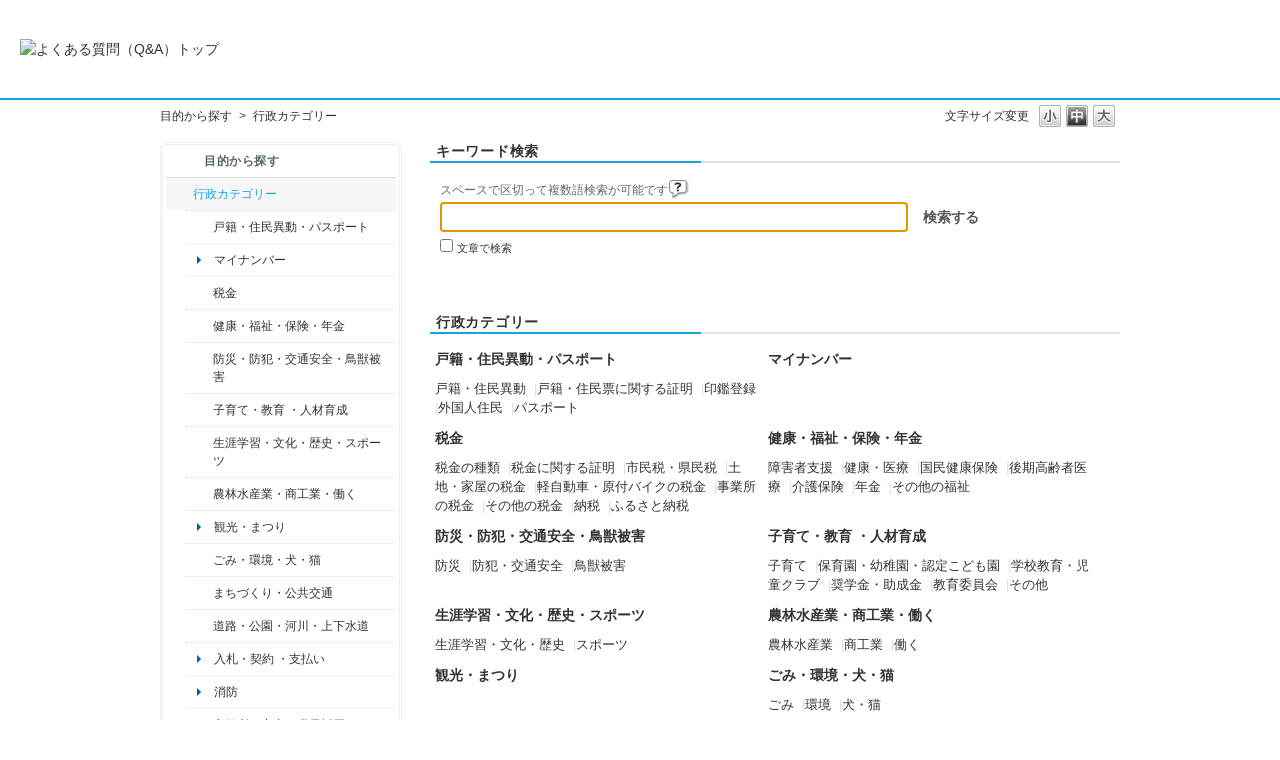

--- FILE ---
content_type: text/html; charset=utf-8
request_url: https://qa.city.nagaoka.niigata.jp/category/show/3?page=1&site_domain=default&sort=sort_access&sort_order=desc
body_size: 10189
content:
<!DOCTYPE html PUBLIC "-//W3C//DTD XHTML 1.0 Transitional//EN" "http://www.w3.org/TR/xhtml1/DTD/xhtml1-transitional.dtd">
<html xmlns="http://www.w3.org/1999/xhtml" lang="ja" xml:lang="ja">
  <head>
 <meta http-equiv="content-type" content="text/html; charset=UTF-8" />
    <meta http-equiv="X-UA-Compatible" content="IE=edge,chrome=1" />
    <meta http-equiv="Pragma" content="no-cache"/>
    <meta http-equiv="Cache-Control" content="no-cache"/>
    <meta http-equiv="Expires" content="0"/>
    <meta name="description" content="行政カテゴリー" />
    <meta name="keywords" content="行政カテゴリー" />
    <meta name="csrf-param" content="authenticity_token" />
<meta name="csrf-token" content="I0WT6VGDaM_rkxJEGPfo1PTBhgEqXjAcLT9W3PyejptHmRfdlP_9JITain9Almdc3lnluBWVqkC94Eo19bCFbQ" />
    <script src="/assets/application_front_pc-70829ab258f817609cf7b092652328b6cc107d834757186420ba06bcb3c507c9.js"></script>
<script src="/assets/calendar/calendar-ja-da58e63df1424289368016b5077d61a523d45dd27a7d717739d0dbc63fa6a683.js"></script>
<script>jQuery.migrateMute = true;</script>
<script src="/assets/jquery-migrate-3.3.2.min-dbdd70f5d90839a3040d1cbe135a53ce8f7088aa7543656e7adf9591fa3782aa.js"></script>
<link rel="stylesheet" href="/assets/application_front_pc-7cab32363d9fbcfee4c18a6add9fe66228e2561d6fe655ed3c9a039bf433fbd8.css" media="all" />
<link href="/stylesheets/style.css?tL7wAMZAL1Vb3r7a64O-Avwn5ZRcT281rSUkmJjsp87QYnQ0Azy6vjSXJuGz4jGK1r-GLWOE9Wk9-jhxkcKsOA" media="all" rel="stylesheet" type="text/css" />
<link rel="stylesheet" href="https://qa.city.nagaoka.niigata.jp/css/style.css?site_id=-1" media="all" />
<link rel="stylesheet" href="https://qa.city.nagaoka.niigata.jp/css/style.css?site_id=1" media="all" />

    
    <title>行政カテゴリー | 長岡市よくある質問（Ｑ＆Ａ）</title>
    
  </head>
  <body class="lang_size_medium" id="category_show">
    
    <a name="top"></a>
    <div id="okw_wrapper">
<header>
	<div class="header_contents">
		<h1>
			<a href="http://qa.city.nagaoka.niigata.jp/">
				<img src="/usr/file/attachment/%E3%82%88%E3%81%8F%E3%81%82%E3%82%8B%E8%B3%AA%E5%95%8F%E3%81%AE%E3%83%90%E3%83%8A%E3%83%BC.jpg
" width="auto" height="auto" alt="よくある質問（Q&A）トップ">
				<div class="header_contents_text">
					
				</div>
			</a>
		</h1>
	</div>
</header>
      <div id="okw_contents">
        <div id="okw_contents_base">
          <div id="okw_contents_inner" class="clearfix">
            <div id="okw_sub_header" class="clearfix">
              <div id="login_user_name"></div>
              <ul id="fontCol" class="flo_r">
                  <li class="okw_txt">文字サイズ変更</li>
  <li class="fntSml fntSml_ja">
    <a update_flash_color="#d4e0e8" data-remote="true" href="/front/font_size?font_type=small&amp;site_domain=default">S</a>
  </li>
  <li class="fntMidOn fntMidOn_ja">
    <a update_flash_color="#d4e0e8" data-remote="true" href="/front/font_size?font_type=middle&amp;site_domain=default">M</a>
  </li>
  <li class="fntBig fntBig_ja">
    <a update_flash_color="#d4e0e8" data-remote="true" href="/front/font_size?font_type=large&amp;site_domain=default">L</a>
  </li>

              </ul>
              <ul class="okw_bread">
  <li class="okw_bread_list"><a href="/category/show/2?site_domain=default">目的から探す</a><span>&nbsp;&gt;&nbsp;</span><span>行政カテゴリー</span></li>
</ul>
            
            </div>
            <div id="okw_side" class="flo_l"><div class="colArea clearfix"><div class="oneCol okw_parts_category_tree"><div id="category_tree" class="category_tree">
  <div class="ttl_col"><h2 class="ttl_bg"><span class="icocate_tree">目的から探す</span></h2></div>
  
  
  
  <ul id="tree_2" class="category_level_0">
    
  
  <li id="tree_icon_3" class="category_open">
    <div class="category_on category_select cate_pull_inert_bg">
      <a class="pm_icon flo_l" child_url="#" js_effect_time="500" self_tag_id="tree_icon_3" tree_open="true" href="/category/show/3?site_domain=default">/category/show/3?site_domain=default</a><a href="/category/show/3?site_domain=default">行政カテゴリー</a>
    </div>
    
  <ul id="tree_3" class="category_level_1">
    
  
  <li id="tree_icon_7" class="category_close">
    <div class="category_on cate_pull_inert_bg">
      <a class="pm_icon flo_l" child_url="/category/tree_open/7?node=2&amp;site_domain=default&amp;tag_id=tree_icon_7" js_effect_time="500" self_tag_id="tree_icon_7" tree_open="true" href="/category/show/7?site_domain=default">/category/show/7?site_domain=default</a><a href="/category/show/7?site_domain=default">戸籍・住民異動・パスポート</a>
    </div>
    
  </li>

  
  <li id="tree_icon_463" >
    <div class="category_none cate_pull_inert_bg">
      <a href="/category/show/463?site_domain=default">マイナンバー</a>
    </div>
    
  </li>

  
  <li id="tree_icon_92" class="category_close">
    <div class="category_on cate_pull_inert_bg">
      <a class="pm_icon flo_l" child_url="/category/tree_open/92?node=2&amp;site_domain=default&amp;tag_id=tree_icon_92" js_effect_time="500" self_tag_id="tree_icon_92" tree_open="true" href="/category/show/92?site_domain=default">/category/show/92?site_domain=default</a><a href="/category/show/92?site_domain=default">税金</a>
    </div>
    
  </li>

  
  <li id="tree_icon_4" class="category_close">
    <div class="category_on cate_pull_inert_bg">
      <a class="pm_icon flo_l" child_url="/category/tree_open/4?node=2&amp;site_domain=default&amp;tag_id=tree_icon_4" js_effect_time="500" self_tag_id="tree_icon_4" tree_open="true" href="/category/show/4?site_domain=default">/category/show/4?site_domain=default</a><a href="/category/show/4?site_domain=default">健康・福祉・保険・年金</a>
    </div>
    
  </li>

  
  <li id="tree_icon_25" class="category_close">
    <div class="category_on cate_pull_inert_bg">
      <a class="pm_icon flo_l" child_url="/category/tree_open/25?node=2&amp;site_domain=default&amp;tag_id=tree_icon_25" js_effect_time="500" self_tag_id="tree_icon_25" tree_open="true" href="/category/show/25?site_domain=default">/category/show/25?site_domain=default</a><a href="/category/show/25?site_domain=default">防災・防犯・交通安全・鳥獣被害</a>
    </div>
    
  </li>

  
  <li id="tree_icon_48" class="category_close">
    <div class="category_on cate_pull_inert_bg">
      <a class="pm_icon flo_l" child_url="/category/tree_open/48?node=2&amp;site_domain=default&amp;tag_id=tree_icon_48" js_effect_time="500" self_tag_id="tree_icon_48" tree_open="true" href="/category/show/48?site_domain=default">/category/show/48?site_domain=default</a><a href="/category/show/48?site_domain=default">子育て・教育 ・人材育成</a>
    </div>
    
  </li>

  
  <li id="tree_icon_43" class="category_close">
    <div class="category_on cate_pull_inert_bg">
      <a class="pm_icon flo_l" child_url="/category/tree_open/43?node=2&amp;site_domain=default&amp;tag_id=tree_icon_43" js_effect_time="500" self_tag_id="tree_icon_43" tree_open="true" href="/category/show/43?site_domain=default">/category/show/43?site_domain=default</a><a href="/category/show/43?site_domain=default">生涯学習・文化・歴史・スポーツ</a>
    </div>
    
  </li>

  
  <li id="tree_icon_34" class="category_close">
    <div class="category_on cate_pull_inert_bg">
      <a class="pm_icon flo_l" child_url="/category/tree_open/34?node=2&amp;site_domain=default&amp;tag_id=tree_icon_34" js_effect_time="500" self_tag_id="tree_icon_34" tree_open="true" href="/category/show/34?site_domain=default">/category/show/34?site_domain=default</a><a href="/category/show/34?site_domain=default">農林水産業・商工業・働く</a>
    </div>
    
  </li>

  
  <li id="tree_icon_483" >
    <div class="category_none cate_pull_inert_bg">
      <a href="/category/show/483?site_domain=default">観光・まつり</a>
    </div>
    
  </li>

  
  <li id="tree_icon_22" class="category_close">
    <div class="category_on cate_pull_inert_bg">
      <a class="pm_icon flo_l" child_url="/category/tree_open/22?node=2&amp;site_domain=default&amp;tag_id=tree_icon_22" js_effect_time="500" self_tag_id="tree_icon_22" tree_open="true" href="/category/show/22?site_domain=default">/category/show/22?site_domain=default</a><a href="/category/show/22?site_domain=default">ごみ・環境・犬・猫</a>
    </div>
    
  </li>

  
  <li id="tree_icon_6" class="category_close">
    <div class="category_on cate_pull_inert_bg">
      <a class="pm_icon flo_l" child_url="/category/tree_open/6?node=2&amp;site_domain=default&amp;tag_id=tree_icon_6" js_effect_time="500" self_tag_id="tree_icon_6" tree_open="true" href="/category/show/6?site_domain=default">/category/show/6?site_domain=default</a><a href="/category/show/6?site_domain=default">まちづくり・公共交通</a>
    </div>
    
  </li>

  
  <li id="tree_icon_87" class="category_close">
    <div class="category_on cate_pull_inert_bg">
      <a class="pm_icon flo_l" child_url="/category/tree_open/87?node=2&amp;site_domain=default&amp;tag_id=tree_icon_87" js_effect_time="500" self_tag_id="tree_icon_87" tree_open="true" href="/category/show/87?site_domain=default">/category/show/87?site_domain=default</a><a href="/category/show/87?site_domain=default">道路・公園・河川・上下水道</a>
    </div>
    
  </li>

  
  <li id="tree_icon_78" >
    <div class="category_none cate_pull_inert_bg">
      <a href="/category/show/78?site_domain=default">入札・契約 ・支払い</a>
    </div>
    
  </li>

  
  <li id="tree_icon_84" >
    <div class="category_none cate_pull_inert_bg">
      <a href="/category/show/84?site_domain=default">消防</a>
    </div>
    
  </li>

  
  <li id="tree_icon_32" class="category_close">
    <div class="category_on cate_pull_inert_bg">
      <a class="pm_icon flo_l" child_url="/category/tree_open/32?node=2&amp;site_domain=default&amp;tag_id=tree_icon_32" js_effect_time="500" self_tag_id="tree_icon_32" tree_open="true" href="/category/show/32?site_domain=default">/category/show/32?site_domain=default</a><a href="/category/show/32?site_domain=default">市役所の案内・職員採用</a>
    </div>
    
  </li>

  
  <li id="tree_icon_466" class="category_close">
    <div class="category_on cate_pull_inert_bg">
      <a class="pm_icon flo_l" child_url="/category/tree_open/466?node=2&amp;site_domain=default&amp;tag_id=tree_icon_466" js_effect_time="500" self_tag_id="tree_icon_466" tree_open="true" href="/category/show/466?site_domain=default">/category/show/466?site_domain=default</a><a href="/category/show/466?site_domain=default">議会・選挙・その他</a>
    </div>
    
  </li>

  
  <li id="tree_icon_508" >
    <div class="category_none cate_pull_inert_bg">
      <a href="/category/show/508?site_domain=default">新型コロナウイルス関連</a>
    </div>
    
  </li>

  </ul>




  </li>

  
  <li id="tree_icon_12" class="category_close">
    <div class="category_on cate_pull_inert_bg">
      <a class="pm_icon flo_l" child_url="/category/tree_open/12?node=1&amp;site_domain=default&amp;tag_id=tree_icon_12" js_effect_time="500" self_tag_id="tree_icon_12" tree_open="true" href="/category/show/12?site_domain=default">/category/show/12?site_domain=default</a><a href="/category/show/12?site_domain=default">くらし・人生</a>
    </div>
    
  </li>

  
  <li id="tree_icon_18" class="category_close">
    <div class="category_on cate_pull_inert_bg">
      <a class="pm_icon flo_l" child_url="/category/tree_open/18?node=1&amp;site_domain=default&amp;tag_id=tree_icon_18" js_effect_time="500" self_tag_id="tree_icon_18" tree_open="true" href="/category/show/18?site_domain=default">/category/show/18?site_domain=default</a><a href="/category/show/18?site_domain=default">観光・イベント</a>
    </div>
    
  </li>

  
  <li id="tree_icon_9" class="category_close">
    <div class="category_on cate_pull_inert_bg">
      <a class="pm_icon flo_l" child_url="/category/tree_open/9?node=1&amp;site_domain=default&amp;tag_id=tree_icon_9" js_effect_time="500" self_tag_id="tree_icon_9" tree_open="true" href="/category/show/9?site_domain=default">/category/show/9?site_domain=default</a><a href="/category/show/9?site_domain=default">担当課から探す</a>
    </div>
    
  </li>

  </ul>









</div>
</div><div class="oneCol okw_parts_usr_5"><br>
<a href="https://www.city.nagaoka.niigata.jp/"><img src="https://qa.city.nagaoka.niigata.jp/usr/file/attachment/%E3%83%9B%E3%83%BC%E3%83%A0%E3%83%9A%E3%83%BC%E3%82%B8%E3%81%8B%E3%82%89%E2%91%A3.gif?t=raw" alt="長岡市ホームページ"></a><br>
<br>
<b>長岡市役所総合窓口<br>
（アオーレ長岡東棟１階）</b><br>
平日　午前８時30分～午後５時15分<br>
土・祝　午前９時～午後５時<br>
休業日　日曜日・年末年始<br>
<font color="#DD0000">※土・祝は一部窓口業務のみ</font><br>
<font color="#DD0000">※日曜日と祝日が重なる場合は、</font><br>
<font color="#DD0000">　お休みとなります。</font><br>
<br>
<b>上記以外の担当部署</b><br>
平日　午前８時30分～午後５時15分<br>
※部署、施設によっては、開庁・<br>
　開館の日・時間が異なるところ<br>
　があります。<br>
<br>
電話：0258-35-1122（代表）<br>
FAX：0258-39-2275（代表）<br></div></div></div><div id="okw_center" class="okw_side flo_r"><div class="colArea clearfix"><div class="oneCol okw_parts_search">  <div class="ttl_col"><h2 class="ttl_bg"><span class="icoKeyword">キーワード検索</span></h2></div>
<div class="search_frmArea">
  <form id="keyword_form" action="/category/search/3?site_domain=default" accept-charset="UTF-8" method="get">
    <div id="k_search_description" class="search_description">スペースで区切って複数語検索が可能です
      <div class="keyword_helpbtn"></div>
    </div>
      <input type="text" name="keyword" id="keyword_text_field" class="keyword_frm" maxlength="200" autocomplete="off" />
    <input type="submit" name="commit" value="検索する" class="keyword_frmbtn" />
    <pre class="keyword_helpbtn_popup">キーワードの間に半角スペースを入れるとAND検索になります。
キーワードの間に"｜"を入れるとOR検索になります。
キーワードの間に" -"を入れるとハイフンの後ろのキーワードを除外して検索します。
</pre>
      <div class="search_suggest_area">
        <div id="keyword_text_suggest" class="search_suggest clearfix" style="display:none;"></div>
      </div>
      <div class="search_switch clearfix">
          <div class="search_keyword_morph">
            <input type="checkbox" name="morph" id="keyword_morph" value="1" />
            <label for="keyword_morph">文章で検索</label>
          </div>
      </div>

    
<input type="hidden" name="site_domain" value="default" /></form>    <form id="natural_sentence_form" style="display:none;" action="/category/search/3?site_domain=default" accept-charset="UTF-8" method="get">
      <div id="n_search_description" class="search_description">文章で検索できます(200文字以内)</div>
      <textarea name="keyword" id="n_keyword_text_area" class="n_keyword_frm" rows="2" cols="30" onblur="this.value = this.value.slice(0, 200);">
</textarea>
      <input type="submit" name="commit" value="検索する" class="n_keyword_frmbtn" />
      <div class="search_switch clearfix">
        <div class="search_keyword_morph">
          <input type="checkbox" name="morph" id="n_morph" value="1" checked="checked" />
          <label for="n_morph">文章で検索</label>
        </div>
      </div>
<input type="hidden" name="site_domain" value="default" /></form></div>

  <script type='text/javascript'>
    //<![CDATA[
      $('#natural_sentence_form').hide();
      $('#keyword_form').show();

  $('#n_keyword_text_area').on("blur", function() {
      $(this).val($(this).val().slice(0, 200))
  });

    //]]>
  </script>
  <script type='text/javascript'>
    //<![CDATA[
  // ajax_search()
if (Suggest && Suggest.Local){
  Suggest.Local.prototype.search = function() {
    function escapeHTML(val) {
      return $('<div>').text(val).html();
    };
    // init
    var self = this;
    var text = self.getInputText();
    text = text.replace(/^[\s　]+|[\s　]+$/g, '');
    
    if (text == '' || text == null) {
      self.clearSuggestArea();
      return;
    }


    $.ajax({
      type: "POST",
      url: "https://qa.city.nagaoka.niigata.jp/front/ajax_suggest?site_domain=default",
      data: "keyword=" + encodeURIComponent(text),
      success: function(response){
        self.candidateList = response;
        self.clearSuggestArea();
        //var resultList = self._search(text);
        var resultList = [];
        var temp;
        self.suggestIndexList = [];
        for (var i = 0, length = self.candidateList.length; i < length; i++) {
          resultList.push(escapeHTML(self.candidateList[i]));
          self.suggestIndexList.push(i);
          if (self.dispMax != 0 && resultList.length >= self.dispMax) break;
        }
        if (resultList.length != 0) self.createSuggestArea(resultList);
      }
    });
  };
  if($('keyword_text_field') && $('keyword_text_suggest')){
    new Suggest.Local("keyword_text_field", "keyword_text_suggest", [],
    {interval: 1000, dispMax: 10, highlight: false});
  }
}

    //]]>
  </script>

<script type='text/javascript'>
    //<![CDATA[
    var onloadTime = $.now();
    var firstSubmit = false;
    $('#keyword_form, #natural_sentence_form').on("submit", function(){
      if(firstSubmit) return false;
      var userAgent = window.navigator.userAgent.toLowerCase();
      if($.now() - onloadTime < 1000 && userAgent.indexOf('mozilla') == -1) {
        onloadTime = $.now();
        return false;
      }
      firstSubmit = true;
      return true;
    });

    $(window).on("unload", (function(){}));
    $(document).ready(function(){
      $('.keyword_frmbtn, .n_keyword_frmbtn').prop('disabled', false);
    });

  //]]>
</script>

</div></div><div class="colArea clearfix"><div class="oneCol okw_parts_sub_category">  <div class="ttl_col"><h2 class="ttl_bg"><span class="icoCate">行政カテゴリー</span></h2></div>
  <div class="cateList_area">
        <ul class="clearfix cateList_box">
        <li class="cateList clearfix cateList_2line">
          
          <div class="cate_middle">
            <a href="/category/show/7?site_domain=default">戸籍・住民異動・パスポート</a>
          </div>
                <ul class="cate_small clearfix">
                    <li class="cate_borR">
                      <a href="/category/show/8?site_domain=default">戸籍・住民異動</a>
                    </li>
                    <li class="cate_borR">
                      <span class="cateSepa">|</span><a href="/category/show/462?site_domain=default">戸籍・住民票に関する証明</a>
                    </li>
                    <li class="cate_borR">
                      <span class="cateSepa">|</span><a href="/category/show/173?site_domain=default">印鑑登録</a>
                    </li>
                    <li class="cate_borR">
                      <span class="cateSepa">|</span><a href="/category/show/97?site_domain=default">外国人住民</a>
                    </li>
                    <li class="">
                      <span class="cateSepa">|</span><a href="/category/show/175?site_domain=default">パスポート</a>
                    </li>
                </ul>
        </li>
        <li class="cateList clearfix cateList_2line">
          
          <div class="cate_middle">
            <a href="/category/show/463?site_domain=default">マイナンバー</a>
          </div>
        </li>
        </ul>
        <ul class="clearfix cateList_box">
        <li class="cateList clearfix cateList_2line">
          
          <div class="cate_middle">
            <a href="/category/show/92?site_domain=default">税金</a>
          </div>
                <ul class="cate_small clearfix">
                    <li class="cate_borR">
                      <a href="/category/show/168?site_domain=default">税金の種類</a>
                    </li>
                    <li class="cate_borR">
                      <span class="cateSepa">|</span><a href="/category/show/94?site_domain=default">税金に関する証明</a>
                    </li>
                    <li class="cate_borR">
                      <span class="cateSepa">|</span><a href="/category/show/169?site_domain=default">市民税・県民税</a>
                    </li>
                    <li class="cate_borR">
                      <span class="cateSepa">|</span><a href="/category/show/172?site_domain=default">土地・家屋の税金</a>
                    </li>
                    <li class="cate_borR">
                      <span class="cateSepa">|</span><a href="/category/show/167?site_domain=default">軽自動車・原付バイクの税金</a>
                    </li>
                    <li class="cate_borR">
                      <span class="cateSepa">|</span><a href="/category/show/252?site_domain=default">事業所の税金</a>
                    </li>
                    <li class="cate_borR">
                      <span class="cateSepa">|</span><a href="/category/show/171?site_domain=default">その他の税金</a>
                    </li>
                    <li class="cate_borR">
                      <span class="cateSepa">|</span><a href="/category/show/93?site_domain=default">納税</a>
                    </li>
                    <li class="">
                      <span class="cateSepa">|</span><a href="/category/show/470?site_domain=default">ふるさと納税</a>
                    </li>
                </ul>
        </li>
        <li class="cateList clearfix cateList_2line">
          
          <div class="cate_middle">
            <a href="/category/show/4?site_domain=default">健康・福祉・保険・年金</a>
          </div>
                <ul class="cate_small clearfix">
                    <li class="cate_borR">
                      <a href="/category/show/5?site_domain=default">障害者支援</a>
                    </li>
                    <li class="cate_borR">
                      <span class="cateSepa">|</span><a href="/category/show/61?site_domain=default">健康・医療</a>
                    </li>
                    <li class="cate_borR">
                      <span class="cateSepa">|</span><a href="/category/show/59?site_domain=default">国民健康保険</a>
                    </li>
                    <li class="cate_borR">
                      <span class="cateSepa">|</span><a href="/category/show/177?site_domain=default">後期高齢者医療</a>
                    </li>
                    <li class="cate_borR">
                      <span class="cateSepa">|</span><a href="/category/show/16?site_domain=default">介護保険</a>
                    </li>
                    <li class="cate_borR">
                      <span class="cateSepa">|</span><a href="/category/show/115?site_domain=default">年金</a>
                    </li>
                    <li class="">
                      <span class="cateSepa">|</span><a href="/category/show/471?site_domain=default">その他の福祉</a>
                    </li>
                </ul>
        </li>
        </ul>
        <ul class="clearfix cateList_box">
        <li class="cateList clearfix cateList_2line">
          
          <div class="cate_middle">
            <a href="/category/show/25?site_domain=default">防災・防犯・交通安全・鳥獣被害</a>
          </div>
                <ul class="cate_small clearfix">
                    <li class="cate_borR">
                      <a href="/category/show/472?site_domain=default">防災</a>
                    </li>
                    <li class="cate_borR">
                      <span class="cateSepa">|</span><a href="/category/show/473?site_domain=default">防犯・交通安全</a>
                    </li>
                    <li class="">
                      <span class="cateSepa">|</span><a href="/category/show/474?site_domain=default">鳥獣被害</a>
                    </li>
                </ul>
        </li>
        <li class="cateList clearfix cateList_2line">
          
          <div class="cate_middle">
            <a href="/category/show/48?site_domain=default">子育て・教育 ・人材育成</a>
          </div>
                <ul class="cate_small clearfix">
                    <li class="cate_borR">
                      <a href="/category/show/475?site_domain=default">子育て</a>
                    </li>
                    <li class="cate_borR">
                      <span class="cateSepa">|</span><a href="/category/show/476?site_domain=default">保育園・幼稚園・認定こども園</a>
                    </li>
                    <li class="cate_borR">
                      <span class="cateSepa">|</span><a href="/category/show/477?site_domain=default">学校教育・児童クラブ</a>
                    </li>
                    <li class="cate_borR">
                      <span class="cateSepa">|</span><a href="/category/show/478?site_domain=default">奨学金・助成金</a>
                    </li>
                    <li class="cate_borR">
                      <span class="cateSepa">|</span><a href="/category/show/479?site_domain=default">教育委員会</a>
                    </li>
                    <li class="">
                      <span class="cateSepa">|</span><a href="/category/show/480?site_domain=default">その他</a>
                    </li>
                </ul>
        </li>
        </ul>
        <ul class="clearfix cateList_box">
        <li class="cateList clearfix cateList_2line">
          
          <div class="cate_middle">
            <a href="/category/show/43?site_domain=default">生涯学習・文化・歴史・スポーツ</a>
          </div>
                <ul class="cate_small clearfix">
                    <li class="cate_borR">
                      <a href="/category/show/44?site_domain=default">生涯学習・文化・歴史</a>
                    </li>
                    <li class="">
                      <span class="cateSepa">|</span><a href="/category/show/47?site_domain=default">スポーツ</a>
                    </li>
                </ul>
        </li>
        <li class="cateList clearfix cateList_2line">
          
          <div class="cate_middle">
            <a href="/category/show/34?site_domain=default">農林水産業・商工業・働く</a>
          </div>
                <ul class="cate_small clearfix">
                    <li class="cate_borR">
                      <a href="/category/show/35?site_domain=default">農林水産業</a>
                    </li>
                    <li class="cate_borR">
                      <span class="cateSepa">|</span><a href="/category/show/481?site_domain=default">商工業</a>
                    </li>
                    <li class="">
                      <span class="cateSepa">|</span><a href="/category/show/482?site_domain=default">働く</a>
                    </li>
                </ul>
        </li>
        </ul>
        <ul class="clearfix cateList_box">
        <li class="cateList clearfix cateList_2line">
          
          <div class="cate_middle">
            <a href="/category/show/483?site_domain=default">観光・まつり</a>
          </div>
        </li>
        <li class="cateList clearfix cateList_2line">
          
          <div class="cate_middle">
            <a href="/category/show/22?site_domain=default">ごみ・環境・犬・猫</a>
          </div>
                <ul class="cate_small clearfix">
                    <li class="cate_borR">
                      <a href="/category/show/484?site_domain=default">ごみ</a>
                    </li>
                    <li class="cate_borR">
                      <span class="cateSepa">|</span><a href="/category/show/485?site_domain=default">環境</a>
                    </li>
                    <li class="">
                      <span class="cateSepa">|</span><a href="/category/show/486?site_domain=default">犬・猫</a>
                    </li>
                </ul>
        </li>
        </ul>
        <ul class="clearfix cateList_box">
        <li class="cateList clearfix cateList_2line">
          
          <div class="cate_middle">
            <a href="/category/show/6?site_domain=default">まちづくり・公共交通</a>
          </div>
                <ul class="cate_small clearfix">
                    <li class="cate_borR">
                      <a href="/category/show/487?site_domain=default">建築・開発・まちづくり</a>
                    </li>
                    <li class="">
                      <span class="cateSepa">|</span><a href="/category/show/488?site_domain=default">公共交通</a>
                    </li>
                </ul>
        </li>
        <li class="cateList clearfix cateList_2line">
          
          <div class="cate_middle">
            <a href="/category/show/87?site_domain=default">道路・公園・河川・上下水道</a>
          </div>
                <ul class="cate_small clearfix">
                    <li class="cate_borR">
                      <a href="/category/show/141?site_domain=default">道路</a>
                    </li>
                    <li class="cate_borR">
                      <span class="cateSepa">|</span><a href="/category/show/150?site_domain=default">公園</a>
                    </li>
                    <li class="cate_borR">
                      <span class="cateSepa">|</span><a href="/category/show/191?site_domain=default">河川・港</a>
                    </li>
                    <li class="">
                      <span class="cateSepa">|</span><a href="/category/show/88?site_domain=default">上下水道</a>
                    </li>
                </ul>
        </li>
        </ul>
        <ul class="clearfix cateList_box">
        <li class="cateList clearfix cateList_2line">
          
          <div class="cate_middle">
            <a href="/category/show/78?site_domain=default">入札・契約 ・支払い</a>
          </div>
        </li>
        <li class="cateList clearfix cateList_2line">
          
          <div class="cate_middle">
            <a href="/category/show/84?site_domain=default">消防</a>
          </div>
        </li>
        </ul>
        <ul class="clearfix cateList_box">
        <li class="cateList clearfix cateList_2line">
          
          <div class="cate_middle">
            <a href="/category/show/32?site_domain=default">市役所の案内・職員採用</a>
          </div>
                <ul class="cate_small clearfix">
                    <li class="cate_borR">
                      <a href="/category/show/69?site_domain=default">市役所の紹介・案内</a>
                    </li>
                    <li class="">
                      <span class="cateSepa">|</span><a href="/category/show/163?site_domain=default">職員の採用</a>
                    </li>
                </ul>
        </li>
        <li class="cateList clearfix cateList_2line">
          
          <div class="cate_middle">
            <a href="/category/show/466?site_domain=default">議会・選挙・その他</a>
          </div>
                <ul class="cate_small clearfix">
                    <li class="cate_borR">
                      <a href="/category/show/90?site_domain=default">議会・選挙</a>
                    </li>
                    <li class="cate_borR">
                      <span class="cateSepa">|</span><a href="/category/show/83?site_domain=default">国際交流</a>
                    </li>
                    <li class="cate_borR">
                      <span class="cateSepa">|</span><a href="/category/show/154?site_domain=default">震災復興</a>
                    </li>
                    <li class="">
                      <span class="cateSepa">|</span><a href="/category/show/467?site_domain=default">その他</a>
                    </li>
                </ul>
        </li>
        </ul>
        <ul class="clearfix cateList_box">
        <li class="cateList clearfix cateList_2line">
          
          <div class="cate_middle">
            <a href="/category/show/508?site_domain=default">新型コロナウイルス関連</a>
          </div>
        </li>
        </ul>
  </div>
</div></div><div class="colArea clearfix"><div class="oneCol okw_parts_access_rank_faq"><div class="ttl_col"><h2 class="ttl_bg"><span class="icoQa">閲覧の多いＱ＆Ａ</span></h2></div>
<ul class="qaList">
    <span class="spinner"></span>
</ul>

  <script type="text/javascript">
      $.ajax({
          type: 'GET',
          url: '/custom_part/access_ranking_faq?category_id=3&site_domain=default&split=false',
          dataType: 'html',
          success: function(data) {
              $('.okw_parts_access_rank_faq').html(data)
          }
      });
  </script>
</div></div><div class="colArea clearfix"><div class="oneCol okw_main_category">    <div class="ttl_col">
  <h2 class="ttl_bg"><span class="icoResult">『 行政カテゴリー 』 内のFAQ</span></h2>
</div>





<div class="pg_col_top clearfix">
  <p class="pg_no flo_l">
    1914件中 1 - 10 件を表示
  </p>
  <div class="pg_scr flo_l">
      <span class='disabled'>≪</span>
    <span>1 / 192ページ</span>
      <a class="prev_page disabled" href="/category/show/3?page=2&amp;site_domain=default&amp;sort=sort_access&amp;sort_order=desc">≫</a>
  </div>
    <div class="okw_sort_select flo_r">
  <form id="faq_list_sort_form" action="/category/show/3?site_domain=default" accept-charset="UTF-8" method="get">
      <input type="hidden" name="id" id="id" value="3" autocomplete="off" />
      
      
      
      
      <input type="hidden" name="sort_order" id="sort_order" value="desc" autocomplete="off" />
      
    <select name="sort" id="faq_list_sort_select"><option selected="selected" value="sort_access">アクセス数順</option>
<option value="sort_new">最新順</option>
<option value="sort_adjust_value">重要度順</option></select>
  
    <div class="sort_arrow clearfix">
        <a class="sort_asc_image_off" title="昇順" href="/category/show/3?site_domain=default&amp;sort=sort_access&amp;sort_order=asc"></a>
        <span class='sort_desc_image_on' title='降順'></span>
    </div>
    <noscript>
      <input type="submit" name="commit" value="並び替え" />
    </noscript>
<input type="hidden" name="site_domain" value="default" /></form></div>
</div>
<ul class="search_list">
    <li class="search_list_inner search_list_bg1" style="z-index:10">
      <p class="search_qattl icoQ_sml">
        <a title="どういう住民票が必要なのかわからない場合" href="/faq/show/821?back=front%2Fcategory%3Ashow&amp;category_id=3&amp;page=1&amp;site_domain=default&amp;sort=sort_access&amp;sort_order=desc">どういう住民票が必要なのかわからない場合</a>
      </p>
      <p class="icoA_sml">
        
住民票には、いくつか種類があります。
次のうちどの住民票が必要か提出先へよく確認してから窓口へお越しください。

(1)住民票謄本
世帯全員が記載された住民票です。世帯全員の人数分で一つの証明となっています。同一の住所でも別世帯の方は同じ証明には記載されません。

(2)住民票抄本
世帯のうち一...
        <a title="どういう住民票が必要なのかわからない場合" class="faq_list_show_detail" href="/faq/show/821?back=front%2Fcategory%3Ashow&amp;category_id=3&amp;page=1&amp;site_domain=default&amp;sort=sort_access&amp;sort_order=desc">詳細表示</a>
      </p>
      <div class="attribute_list">
        
      </div>
      <div class="search_date_area clearfix">
        <ul class="search_dateNo">
          <li class="faq_no">No：821</li>
          <li class="faq_date">公開日時：2021/01/11 08:30</li>
            <li class="category_name">カテゴリー：
                
                <a data-tooltip="&lt;span&gt;目的から探す&lt;/span&gt;&lt;span&gt;&amp;nbsp;&amp;gt;&amp;nbsp;&lt;/span&gt;&lt;span&gt;担当課から探す&lt;/span&gt;&lt;span&gt;&amp;nbsp;&amp;gt;&amp;nbsp;&lt;/span&gt;&lt;span&gt;市民協働推進部&lt;/span&gt;&lt;span&gt;&amp;nbsp;&amp;gt;&amp;nbsp;&lt;/span&gt;&lt;span&gt;市民課&lt;/span&gt;" href="/category/show/66?site_domain=default">市民課</a>
                &nbsp;,&nbsp;
                <a data-tooltip="&lt;span&gt;目的から探す&lt;/span&gt;&lt;span&gt;&amp;nbsp;&amp;gt;&amp;nbsp;&lt;/span&gt;&lt;span&gt;行政カテゴリー&lt;/span&gt;&lt;span&gt;&amp;nbsp;&amp;gt;&amp;nbsp;&lt;/span&gt;&lt;span&gt;戸籍・住民異動・パスポート&lt;/span&gt;&lt;span&gt;&amp;nbsp;&amp;gt;&amp;nbsp;&lt;/span&gt;&lt;span&gt;戸籍・住民票に関する証明&lt;/span&gt;" href="/category/show/462?site_domain=default">戸籍・住民票に関する証明</a>
            </li>
          <li class="mark_area"></li>
        </ul>
      </div>
    </li>
    <li class="search_list_inner search_list_bg2" style="z-index:9">
      <p class="search_qattl icoQ_sml">
        <a title="建築物の確認申請を行う人" href="/faq/show/1383?back=front%2Fcategory%3Ashow&amp;category_id=3&amp;page=1&amp;site_domain=default&amp;sort=sort_access&amp;sort_order=desc">建築物の確認申請を行う人</a>
      </p>
      <p class="icoA_sml">
        
建築確認の申請者は建築主ですが、実際には、建築主の委任を受けた設計事務所（正確には設計事務所に所属する建築士）が業務を「代行」することがほとんどです。
この場合、確認申請書には建築主から代理人に委任していることを証する委任状が必要となります。
確認申請書第二面の【代理者】欄には委任を受けた建築士の名前を記...
        <a title="建築物の確認申請を行う人" class="faq_list_show_detail" href="/faq/show/1383?back=front%2Fcategory%3Ashow&amp;category_id=3&amp;page=1&amp;site_domain=default&amp;sort=sort_access&amp;sort_order=desc">詳細表示</a>
      </p>
      <div class="attribute_list">
        
      </div>
      <div class="search_date_area clearfix">
        <ul class="search_dateNo">
          <li class="faq_no">No：1383</li>
          <li class="faq_date">公開日時：2020/04/01 00:00</li>
            <li class="category_name">カテゴリー：
                
                <a data-tooltip="&lt;span&gt;目的から探す&lt;/span&gt;&lt;span&gt;&amp;nbsp;&amp;gt;&amp;nbsp;&lt;/span&gt;&lt;span&gt;担当課から探す&lt;/span&gt;&lt;span&gt;&amp;nbsp;&amp;gt;&amp;nbsp;&lt;/span&gt;&lt;span&gt;都市整備部&lt;/span&gt;&lt;span&gt;&amp;nbsp;&amp;gt;&amp;nbsp;&lt;/span&gt;&lt;span&gt;建築･開発審査課&lt;/span&gt;" href="/category/show/186?site_domain=default">建築･開発審査課</a>
                &nbsp;,&nbsp;
                <a data-tooltip="&lt;span&gt;目的から探す&lt;/span&gt;&lt;span&gt;&amp;nbsp;&amp;gt;&amp;nbsp;&lt;/span&gt;&lt;span&gt;行政カテゴリー&lt;/span&gt;&lt;span&gt;&amp;nbsp;&amp;gt;&amp;nbsp;&lt;/span&gt;&lt;span&gt;まちづくり・公共交通&lt;/span&gt;&lt;span&gt;&amp;nbsp;&amp;gt;&amp;nbsp;&lt;/span&gt;&lt;span&gt;建築・開発・まちづくり&lt;/span&gt;" href="/category/show/487?site_domain=default">建築・開発・まちづくり</a>
            </li>
          <li class="mark_area"></li>
        </ul>
      </div>
    </li>
    <li class="search_list_inner search_list_bg1" style="z-index:8">
      <p class="search_qattl icoQ_sml">
        <a title="マイナンバーカードの申請窓口" href="/faq/show/859?back=front%2Fcategory%3Ashow&amp;category_id=3&amp;page=1&amp;site_domain=default&amp;sort=sort_access&amp;sort_order=desc">マイナンバーカードの申請窓口</a>
      </p>
      <p class="icoA_sml">
        
アオーレ長岡東棟１階マイナンバーカード窓口および各支所地域振興・市民生活課で交付しています。
ご自身のカードの受取窓口は、交付通知書をご確認ください。
詳しくは参考ページ内「マイナンバーカードについて」中、「マイナンバーカード受け取りに必要な持ち物」をご覧ください。

受付時間
アオーレ長岡…平日：...
        <a title="マイナンバーカードの申請窓口" class="faq_list_show_detail" href="/faq/show/859?back=front%2Fcategory%3Ashow&amp;category_id=3&amp;page=1&amp;site_domain=default&amp;sort=sort_access&amp;sort_order=desc">詳細表示</a>
      </p>
      <div class="attribute_list">
        
      </div>
      <div class="search_date_area clearfix">
        <ul class="search_dateNo">
          <li class="faq_no">No：859</li>
          <li class="faq_date">公開日時：2025/01/01 00:00</li>
            <li class="category_name">カテゴリー：
                
                <a data-tooltip="&lt;span&gt;目的から探す&lt;/span&gt;&lt;span&gt;&amp;nbsp;&amp;gt;&amp;nbsp;&lt;/span&gt;&lt;span&gt;担当課から探す&lt;/span&gt;&lt;span&gt;&amp;nbsp;&amp;gt;&amp;nbsp;&lt;/span&gt;&lt;span&gt;市民協働推進部&lt;/span&gt;&lt;span&gt;&amp;nbsp;&amp;gt;&amp;nbsp;&lt;/span&gt;&lt;span&gt;市民課&lt;/span&gt;" href="/category/show/66?site_domain=default">市民課</a>
                &nbsp;,&nbsp;
                <a data-tooltip="&lt;span&gt;目的から探す&lt;/span&gt;&lt;span&gt;&amp;nbsp;&amp;gt;&amp;nbsp;&lt;/span&gt;&lt;span&gt;行政カテゴリー&lt;/span&gt;&lt;span&gt;&amp;nbsp;&amp;gt;&amp;nbsp;&lt;/span&gt;&lt;span&gt;マイナンバー&lt;/span&gt;" href="/category/show/463?site_domain=default">マイナンバー</a>
            </li>
          <li class="mark_area"></li>
        </ul>
      </div>
    </li>
    <li class="search_list_inner search_list_bg2" style="z-index:7">
      <p class="search_qattl icoQ_sml">
        <a title="運転免許証の住所変更" href="/faq/show/789?back=front%2Fcategory%3Ashow&amp;category_id=3&amp;page=1&amp;site_domain=default&amp;sort=sort_access&amp;sort_order=desc">運転免許証の住所変更</a>
      </p>
      <p class="icoA_sml">
        

○運転免許証の住所変更手続きは、下記の施設・時間にて受付しています。

　　土日・祝日・年末年始（12月29日～1月3日）は休み
　　運転免許センターのみ日曜日も受付可能

(1)運転免許センター長岡支所（電話0258-22-1050）
　平日 10:30～12:00、14:00～15:30...
        <a title="運転免許証の住所変更" class="faq_list_show_detail" href="/faq/show/789?back=front%2Fcategory%3Ashow&amp;category_id=3&amp;page=1&amp;site_domain=default&amp;sort=sort_access&amp;sort_order=desc">詳細表示</a>
      </p>
      <div class="attribute_list">
        
      </div>
      <div class="search_date_area clearfix">
        <ul class="search_dateNo">
          <li class="faq_no">No：789</li>
          <li class="faq_date">公開日時：2022/04/01 00:00</li>
            <li class="category_name">カテゴリー：
                
                <a data-tooltip="&lt;span&gt;目的から探す&lt;/span&gt;&lt;span&gt;&amp;nbsp;&amp;gt;&amp;nbsp;&lt;/span&gt;&lt;span&gt;担当課から探す&lt;/span&gt;&lt;span&gt;&amp;nbsp;&amp;gt;&amp;nbsp;&lt;/span&gt;&lt;span&gt;市民協働推進部&lt;/span&gt;&lt;span&gt;&amp;nbsp;&amp;gt;&amp;nbsp;&lt;/span&gt;&lt;span&gt;市民課&lt;/span&gt;" href="/category/show/66?site_domain=default">市民課</a>
                &nbsp;,&nbsp;
                <a data-tooltip="&lt;span&gt;目的から探す&lt;/span&gt;&lt;span&gt;&amp;nbsp;&amp;gt;&amp;nbsp;&lt;/span&gt;&lt;span&gt;行政カテゴリー&lt;/span&gt;&lt;span&gt;&amp;nbsp;&amp;gt;&amp;nbsp;&lt;/span&gt;&lt;span&gt;戸籍・住民異動・パスポート&lt;/span&gt;&lt;span&gt;&amp;nbsp;&amp;gt;&amp;nbsp;&lt;/span&gt;&lt;span&gt;戸籍・住民異動&lt;/span&gt;" href="/category/show/8?site_domain=default">戸籍・住民異動</a>
            </li>
          <li class="mark_area"></li>
        </ul>
      </div>
    </li>
    <li class="search_list_inner search_list_bg1" style="z-index:6">
      <p class="search_qattl icoQ_sml">
        <a title="住所や本籍・氏が変わったときの運転免許証の変更手続き" href="/faq/show/818?back=front%2Fcategory%3Ashow&amp;category_id=3&amp;page=1&amp;site_domain=default&amp;sort=sort_access&amp;sort_order=desc">住所や本籍・氏が変わったときの運転免許証の変更手続き</a>
      </p>
      <p class="icoA_sml">
        1　住所のみ変更になった場合
＊運転免許証
＊新住所と氏名が証明できる書類　（新住所と氏名が印刷されているものに限る）
⇒新住所を確認後、免許証と一緒に返却されます。
（例）　住民票（マイナンバーが記載されていないものに限ります。）
マイナンバーカード
在留カード
公共料金の明細書
携帯電話やカー...
        <a title="住所や本籍・氏が変わったときの運転免許証の変更手続き" class="faq_list_show_detail" href="/faq/show/818?back=front%2Fcategory%3Ashow&amp;category_id=3&amp;page=1&amp;site_domain=default&amp;sort=sort_access&amp;sort_order=desc">詳細表示</a>
      </p>
      <div class="attribute_list">
        
      </div>
      <div class="search_date_area clearfix">
        <ul class="search_dateNo">
          <li class="faq_no">No：818</li>
          <li class="faq_date">公開日時：2022/04/01 00:00</li>
            <li class="category_name">カテゴリー：
                
                <a data-tooltip="&lt;span&gt;目的から探す&lt;/span&gt;&lt;span&gt;&amp;nbsp;&amp;gt;&amp;nbsp;&lt;/span&gt;&lt;span&gt;担当課から探す&lt;/span&gt;&lt;span&gt;&amp;nbsp;&amp;gt;&amp;nbsp;&lt;/span&gt;&lt;span&gt;市民協働推進部&lt;/span&gt;&lt;span&gt;&amp;nbsp;&amp;gt;&amp;nbsp;&lt;/span&gt;&lt;span&gt;市民課&lt;/span&gt;" href="/category/show/66?site_domain=default">市民課</a>
                &nbsp;,&nbsp;
                <a data-tooltip="&lt;span&gt;目的から探す&lt;/span&gt;&lt;span&gt;&amp;nbsp;&amp;gt;&amp;nbsp;&lt;/span&gt;&lt;span&gt;行政カテゴリー&lt;/span&gt;&lt;span&gt;&amp;nbsp;&amp;gt;&amp;nbsp;&lt;/span&gt;&lt;span&gt;戸籍・住民異動・パスポート&lt;/span&gt;&lt;span&gt;&amp;nbsp;&amp;gt;&amp;nbsp;&lt;/span&gt;&lt;span&gt;戸籍・住民異動&lt;/span&gt;" href="/category/show/8?site_domain=default">戸籍・住民異動</a>
            </li>
          <li class="mark_area"></li>
        </ul>
      </div>
    </li>
    <li class="search_list_inner search_list_bg2" style="z-index:5">
      <p class="search_qattl icoQ_sml">
        <a title="ごみの出し方（乾電池）" href="/faq/show/1202?back=front%2Fcategory%3Ashow&amp;category_id=3&amp;page=1&amp;site_domain=default&amp;sort=sort_access&amp;sort_order=desc">ごみの出し方（乾電池）</a>
      </p>
      <p class="icoA_sml">
        透明または半透明の袋に入れ、月2回の「スプレー缶類・発火物・有害物」の収集日に出してください。袋には「キケン」と表示してください。
店頭で乾電池を回収しているスーパーなどに出すこともできます。
詳しくは関連ページをご覧ください。

参考ページ
スプレー缶類・発火物・有害物
        <a title="ごみの出し方（乾電池）" class="faq_list_show_detail" href="/faq/show/1202?back=front%2Fcategory%3Ashow&amp;category_id=3&amp;page=1&amp;site_domain=default&amp;sort=sort_access&amp;sort_order=desc">詳細表示</a>
      </p>
      <div class="attribute_list">
        
      </div>
      <div class="search_date_area clearfix">
        <ul class="search_dateNo">
          <li class="faq_no">No：1202</li>
          <li class="faq_date">公開日時：2020/04/01 00:00</li>
            <li class="category_name">カテゴリー：
                
                <a data-tooltip="&lt;span&gt;目的から探す&lt;/span&gt;&lt;span&gt;&amp;nbsp;&amp;gt;&amp;nbsp;&lt;/span&gt;&lt;span&gt;担当課から探す&lt;/span&gt;&lt;span&gt;&amp;nbsp;&amp;gt;&amp;nbsp;&lt;/span&gt;&lt;span&gt;環境部&lt;/span&gt;&lt;span&gt;&amp;nbsp;&amp;gt;&amp;nbsp;&lt;/span&gt;&lt;span&gt;環境事業課&lt;/span&gt;" href="/category/show/24?site_domain=default">環境事業課</a>
                &nbsp;,&nbsp;
                <a data-tooltip="&lt;span&gt;目的から探す&lt;/span&gt;&lt;span&gt;&amp;nbsp;&amp;gt;&amp;nbsp;&lt;/span&gt;&lt;span&gt;行政カテゴリー&lt;/span&gt;&lt;span&gt;&amp;nbsp;&amp;gt;&amp;nbsp;&lt;/span&gt;&lt;span&gt;ごみ・環境・犬・猫&lt;/span&gt;&lt;span&gt;&amp;nbsp;&amp;gt;&amp;nbsp;&lt;/span&gt;&lt;span&gt;ごみ&lt;/span&gt;" href="/category/show/484?site_domain=default">ごみ</a>
            </li>
          <li class="mark_area"></li>
        </ul>
      </div>
    </li>
    <li class="search_list_inner search_list_bg1" style="z-index:4">
      <p class="search_qattl icoQ_sml">
        <a title="本籍と住所、筆頭者と世帯主の違い" href="/faq/show/823?back=front%2Fcategory%3Ashow&amp;category_id=3&amp;page=1&amp;site_domain=default&amp;sort=sort_access&amp;sort_order=desc">本籍と住所、筆頭者と世帯主の違い</a>
      </p>
      <p class="icoA_sml">
        1　「本籍」と「住所」
＊本籍は、戸籍の一番最初に書いてある地番で、住所とは表示が異なる場合があります。
＊本籍は、婚姻や転籍などの戸籍届出で新しく（変更）することができます。
（住所変更などの手続きによって、本籍を変更することはできません。）

＊本籍表示は、下記の2種類があります。
(1)例：新潟...
        <a title="本籍と住所、筆頭者と世帯主の違い" class="faq_list_show_detail" href="/faq/show/823?back=front%2Fcategory%3Ashow&amp;category_id=3&amp;page=1&amp;site_domain=default&amp;sort=sort_access&amp;sort_order=desc">詳細表示</a>
      </p>
      <div class="attribute_list">
        
      </div>
      <div class="search_date_area clearfix">
        <ul class="search_dateNo">
          <li class="faq_no">No：823</li>
          <li class="faq_date">公開日時：2016/12/11 17:31</li>
            <li class="category_name">カテゴリー：
                
                <a data-tooltip="&lt;span&gt;目的から探す&lt;/span&gt;&lt;span&gt;&amp;nbsp;&amp;gt;&amp;nbsp;&lt;/span&gt;&lt;span&gt;担当課から探す&lt;/span&gt;&lt;span&gt;&amp;nbsp;&amp;gt;&amp;nbsp;&lt;/span&gt;&lt;span&gt;市民協働推進部&lt;/span&gt;&lt;span&gt;&amp;nbsp;&amp;gt;&amp;nbsp;&lt;/span&gt;&lt;span&gt;市民課&lt;/span&gt;" href="/category/show/66?site_domain=default">市民課</a>
                &nbsp;,&nbsp;
                <a data-tooltip="&lt;span&gt;目的から探す&lt;/span&gt;&lt;span&gt;&amp;nbsp;&amp;gt;&amp;nbsp;&lt;/span&gt;&lt;span&gt;行政カテゴリー&lt;/span&gt;&lt;span&gt;&amp;nbsp;&amp;gt;&amp;nbsp;&lt;/span&gt;&lt;span&gt;戸籍・住民異動・パスポート&lt;/span&gt;&lt;span&gt;&amp;nbsp;&amp;gt;&amp;nbsp;&lt;/span&gt;&lt;span&gt;戸籍・住民異動&lt;/span&gt;" href="/category/show/8?site_domain=default">戸籍・住民異動</a>
            </li>
          <li class="mark_area"></li>
        </ul>
      </div>
    </li>
    <li class="search_list_inner search_list_bg2" style="z-index:3">
      <p class="search_qattl icoQ_sml">
        <a title="電子証明書のパスワードを忘れたまたはロックされた場合" href="/faq/show/832?back=front%2Fcategory%3Ashow&amp;category_id=3&amp;page=1&amp;site_domain=default&amp;sort=sort_access&amp;sort_order=desc">電子証明書のパスワードを忘れたまたはロックされた場合</a>
      </p>
      <p class="icoA_sml">
        ●アオーレ長岡東棟1階マイナンバーカード窓口または各支所地域振興・市民生活課でのお手続きの場合
(1) 本人がお手続きを行う場合、マイナンバーカードと官公署発行の写真付き本人確認書類（マイナンバーカードの住民基本台帳用暗証番号を入力できる場合は不要）を持参した場合は、即日で暗証番号の再設定及びロック解除ができま...
        <a title="電子証明書のパスワードを忘れたまたはロックされた場合" class="faq_list_show_detail" href="/faq/show/832?back=front%2Fcategory%3Ashow&amp;category_id=3&amp;page=1&amp;site_domain=default&amp;sort=sort_access&amp;sort_order=desc">詳細表示</a>
      </p>
      <div class="attribute_list">
        
      </div>
      <div class="search_date_area clearfix">
        <ul class="search_dateNo">
          <li class="faq_no">No：832</li>
          <li class="faq_date">公開日時：2019/04/01 00:00</li>
            <li class="category_name">カテゴリー：
                
                <a data-tooltip="&lt;span&gt;目的から探す&lt;/span&gt;&lt;span&gt;&amp;nbsp;&amp;gt;&amp;nbsp;&lt;/span&gt;&lt;span&gt;担当課から探す&lt;/span&gt;&lt;span&gt;&amp;nbsp;&amp;gt;&amp;nbsp;&lt;/span&gt;&lt;span&gt;市民協働推進部&lt;/span&gt;&lt;span&gt;&amp;nbsp;&amp;gt;&amp;nbsp;&lt;/span&gt;&lt;span&gt;市民課&lt;/span&gt;" href="/category/show/66?site_domain=default">市民課</a>
                &nbsp;,&nbsp;
                <a data-tooltip="&lt;span&gt;目的から探す&lt;/span&gt;&lt;span&gt;&amp;nbsp;&amp;gt;&amp;nbsp;&lt;/span&gt;&lt;span&gt;行政カテゴリー&lt;/span&gt;&lt;span&gt;&amp;nbsp;&amp;gt;&amp;nbsp;&lt;/span&gt;&lt;span&gt;マイナンバー&lt;/span&gt;" href="/category/show/463?site_domain=default">マイナンバー</a>
            </li>
          <li class="mark_area"></li>
        </ul>
      </div>
    </li>
    <li class="search_list_inner search_list_bg1" style="z-index:2">
      <p class="search_qattl icoQ_sml">
        <a title="マイナンバーカードの申請方法" href="/faq/show/17?back=front%2Fcategory%3Ashow&amp;category_id=3&amp;page=1&amp;site_domain=default&amp;sort=sort_access&amp;sort_order=desc">マイナンバーカードの申請方法</a>
      </p>
      <p class="icoA_sml">
        

１）申請方法
マイナンバーカードの申請方法は3つあります。ご都合のよい方法でご申請ください。
(1) 通知カード下部に付いている申請書に写真を貼り付け、必要事項を記入し、同封されている返信用封筒に入れて郵送申請する方法。
(2) 通知カード下部に付いている申請書のQRコードを読み取り、事前に写真デー...
        <a title="マイナンバーカードの申請方法" class="faq_list_show_detail" href="/faq/show/17?back=front%2Fcategory%3Ashow&amp;category_id=3&amp;page=1&amp;site_domain=default&amp;sort=sort_access&amp;sort_order=desc">詳細表示</a>
      </p>
      <div class="attribute_list">
        
      </div>
      <div class="search_date_area clearfix">
        <ul class="search_dateNo">
          <li class="faq_no">No：17</li>
          <li class="faq_date">公開日時：2025/12/02 00:00</li>
            <li class="category_name">カテゴリー：
                
                <a data-tooltip="&lt;span&gt;目的から探す&lt;/span&gt;&lt;span&gt;&amp;nbsp;&amp;gt;&amp;nbsp;&lt;/span&gt;&lt;span&gt;担当課から探す&lt;/span&gt;&lt;span&gt;&amp;nbsp;&amp;gt;&amp;nbsp;&lt;/span&gt;&lt;span&gt;市民協働推進部&lt;/span&gt;&lt;span&gt;&amp;nbsp;&amp;gt;&amp;nbsp;&lt;/span&gt;&lt;span&gt;市民課&lt;/span&gt;" href="/category/show/66?site_domain=default">市民課</a>
                &nbsp;,&nbsp;
                <a data-tooltip="&lt;span&gt;目的から探す&lt;/span&gt;&lt;span&gt;&amp;nbsp;&amp;gt;&amp;nbsp;&lt;/span&gt;&lt;span&gt;行政カテゴリー&lt;/span&gt;&lt;span&gt;&amp;nbsp;&amp;gt;&amp;nbsp;&lt;/span&gt;&lt;span&gt;マイナンバー&lt;/span&gt;" href="/category/show/463?site_domain=default">マイナンバー</a>
            </li>
          <li class="mark_area"></li>
        </ul>
      </div>
    </li>
    <li class="search_list_inner search_list_bg2" style="z-index:1">
      <p class="search_qattl icoQ_sml">
        <a title="ごみの出し方（パソコン）" href="/faq/show/1197?back=front%2Fcategory%3Ashow&amp;category_id=3&amp;page=1&amp;site_domain=default&amp;sort=sort_access&amp;sort_order=desc">ごみの出し方（パソコン）</a>
      </p>
      <p class="icoA_sml">
        長岡市では「資源物の拠点回収」で小型家電として回収しています。なお、パソコン内の個人情報は消去してからお持ちください。
また、この他に製造メーカーが回収しています。その方法はメーカー又は「パソコン3R推進協会」にお問い合わせください。自作パソコンも受け付けています。
＜問い合わせ先＞
パソコン3R推進協会...
        <a title="ごみの出し方（パソコン）" class="faq_list_show_detail" href="/faq/show/1197?back=front%2Fcategory%3Ashow&amp;category_id=3&amp;page=1&amp;site_domain=default&amp;sort=sort_access&amp;sort_order=desc">詳細表示</a>
      </p>
      <div class="attribute_list">
        
      </div>
      <div class="search_date_area clearfix">
        <ul class="search_dateNo">
          <li class="faq_no">No：1197</li>
          <li class="faq_date">公開日時：2017/04/01 00:00</li>
            <li class="category_name">カテゴリー：
                
                <a data-tooltip="&lt;span&gt;目的から探す&lt;/span&gt;&lt;span&gt;&amp;nbsp;&amp;gt;&amp;nbsp;&lt;/span&gt;&lt;span&gt;担当課から探す&lt;/span&gt;&lt;span&gt;&amp;nbsp;&amp;gt;&amp;nbsp;&lt;/span&gt;&lt;span&gt;環境部&lt;/span&gt;&lt;span&gt;&amp;nbsp;&amp;gt;&amp;nbsp;&lt;/span&gt;&lt;span&gt;環境事業課&lt;/span&gt;" href="/category/show/24?site_domain=default">環境事業課</a>
                &nbsp;,&nbsp;
                <a data-tooltip="&lt;span&gt;目的から探す&lt;/span&gt;&lt;span&gt;&amp;nbsp;&amp;gt;&amp;nbsp;&lt;/span&gt;&lt;span&gt;行政カテゴリー&lt;/span&gt;&lt;span&gt;&amp;nbsp;&amp;gt;&amp;nbsp;&lt;/span&gt;&lt;span&gt;ごみ・環境・犬・猫&lt;/span&gt;&lt;span&gt;&amp;nbsp;&amp;gt;&amp;nbsp;&lt;/span&gt;&lt;span&gt;ごみ&lt;/span&gt;" href="/category/show/484?site_domain=default">ごみ</a>
            </li>
          <li class="mark_area"></li>
        </ul>
      </div>
    </li>
</ul>
<div class="pg_col_down clearfix">
  <p class="pg_no flo_l">
    1914件中 1 - 10 件を表示
  </p>
  <div role="navigation" aria-label="Pagination" class="pagination"><span class="previous_page disabled" aria-label="Previous page">≪</span> <em class="current" aria-label="Page 1" aria-current="page">1</em> <a rel="next" aria-label="Page 2" href="/category/show/3?page=2&amp;site_domain=default&amp;sort=sort_access&amp;sort_order=desc">2</a> <a aria-label="Page 3" href="/category/show/3?page=3&amp;site_domain=default&amp;sort=sort_access&amp;sort_order=desc">3</a> <a aria-label="Page 4" href="/category/show/3?page=4&amp;site_domain=default&amp;sort=sort_access&amp;sort_order=desc">4</a> <a aria-label="Page 5" href="/category/show/3?page=5&amp;site_domain=default&amp;sort=sort_access&amp;sort_order=desc">5</a> <a aria-label="Page 6" href="/category/show/3?page=6&amp;site_domain=default&amp;sort=sort_access&amp;sort_order=desc">6</a> <a aria-label="Page 7" href="/category/show/3?page=7&amp;site_domain=default&amp;sort=sort_access&amp;sort_order=desc">7</a> <a aria-label="Page 8" href="/category/show/3?page=8&amp;site_domain=default&amp;sort=sort_access&amp;sort_order=desc">8</a> <a aria-label="Page 9" href="/category/show/3?page=9&amp;site_domain=default&amp;sort=sort_access&amp;sort_order=desc">9</a> <span class="gap">&hellip;</span> <a aria-label="Page 191" href="/category/show/3?page=191&amp;site_domain=default&amp;sort=sort_access&amp;sort_order=desc">191</a> <a aria-label="Page 192" href="/category/show/3?page=192&amp;site_domain=default&amp;sort=sort_access&amp;sort_order=desc">192</a> <a class="next_page" aria-label="Next page" rel="next" href="/category/show/3?page=2&amp;site_domain=default&amp;sort=sort_access&amp;sort_order=desc">≫</a></div>
</div>

</div></div><p class="topLink"><a href="#top">TOPへ</a></p></div>
          </div>
        </div>
      </div>
<div class="footer">

    <div class="copyright">&copy; 長岡市</div>
</div>      <div id="okw_footer_default" class="clearfix">
        <p id="okw_logo_footer" class="flo_r logo_footer">
          <a href="https://aisaas.pkshatech.com/faq/" target="_blank">PKSHA FAQ logo</a>
        </p>
      </div>
    </div>


  </body>
</html>


--- FILE ---
content_type: text/html; charset=utf-8
request_url: https://qa.city.nagaoka.niigata.jp/custom_part/access_ranking_faq?category_id=3&site_domain=default&split=false
body_size: 548
content:
<div class="ttl_col"><h2 class="ttl_bg"><span class="icoQa">閲覧の多いＱ＆Ａ</span></h2></div>
<ul class="qaList">
      <li class="Q_sml">
        <a class="new_item_title" title="どういう住民票が必要なのかわからない場合" href="/faq/show/821?category_id=3&amp;site_domain=default">どういう住民票が必要なのかわからない場合</a>
        
      </li>
      <li class="Q_sml">
        <a class="new_item_title" title="建築物の確認申請を行う人" href="/faq/show/1383?category_id=3&amp;site_domain=default">建築物の確認申請を行う人</a>
        
      </li>
      <li class="Q_sml">
        <a class="new_item_title" title="マイナンバーカードの申請窓口" href="/faq/show/859?category_id=3&amp;site_domain=default">マイナンバーカードの申請窓口</a>
        
      </li>
      <li class="Q_sml">
        <a class="new_item_title" title="運転免許証の住所変更" href="/faq/show/789?category_id=3&amp;site_domain=default">運転免許証の住所変更</a>
        
      </li>
      <li class="Q_sml">
        <a class="new_item_title" title="住所や本籍・氏が変わったときの運転免許証の変更手続き" href="/faq/show/818?category_id=3&amp;site_domain=default">住所や本籍・氏が変わったときの運転免許証の変更手続き</a>
        
      </li>
</ul>

